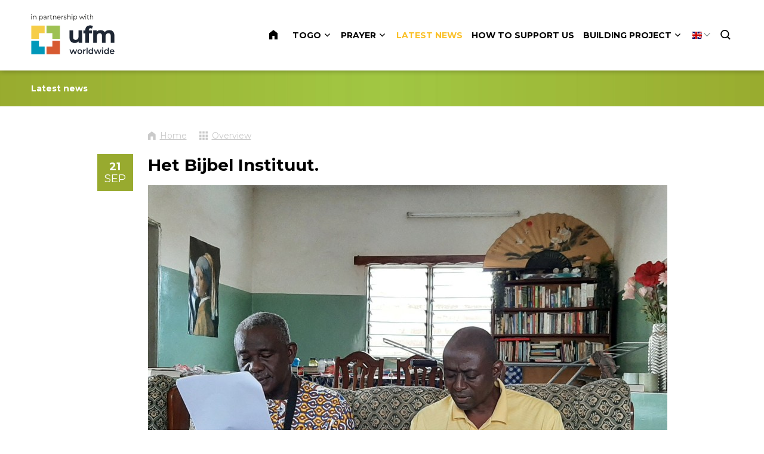

--- FILE ---
content_type: text/html; charset=UTF-8
request_url: https://www.zendingintogo.nl/en/latest-news/1051-het-bijbel-instituut
body_size: 8764
content:
<!DOCTYPE html>
<!--[if lt IE 7 ]><html lang="en" class="no-js ie6"><![endif]-->
<!--[if IE 7 ]><html lang="en" class="no-js ie7"><![endif]-->
<!--[if IE 8 ]><html lang="en" class="no-js ie8"></html><![endif]-->
<!--[if IE 9 ]><html lang="en" class="no-js ie9"><![endif]-->
<!--[if (gt IE 9)|!(IE)]><!--><html lang="en" class="no-js"><!--<![endif]-->
<head>

<script type='text/javascript' src='/ui/uibase/script/setcookie.js?r=2b0fb64fe3071088dc4630093935479cfe20b7f0'></script>
<meta itemprop="pb:time" content="1733130780">
<meta property="og:type" content="article">
<meta property="og:url" content="https://www.zendingintogo.nl/en/latest-news/1051-het-bijbel-instituut">
<meta property="og:title" content="Het Bijbel Instituut.">
<meta property="og:description" content="Eindelijk, (na een pauze van 2 jaar vanwege Covid) is het Bijbel Instituut van de EGCT weer her-start. De eerste jaren was het Instituut een avond opleiding en doorliepen de ouderlingen met de ...">
<meta property="og:image" content="https://www.zendingintogo.nl/l/en/library/download/urn:uuid:464cfed9-8a7d-4eea-8346-d85ea99df37c/20220914_124250.jpg?scaleType=3&amp;width=600&amp;height=315">
<meta property="og:image:width" content="600">
<meta property="og:image:height" content="315">
<meta property="article:published_time" content="2022-09-21T10:27:00+00:00">
<meta property="article:author" content="Wijneke Vermeer">
<link rel="canonical" href="https://www.zendingintogo.nl/en/latest-news/1051-het-bijbel-instituut" />
 <meta name='generator' content='Procurios' />
	<meta charset="UTF-8" />

    <link href="https://fonts.googleapis.com/css?family=Lato|Montserrat:400,700" rel="stylesheet" media="screen" type="text/css">
    <link rel='stylesheet' type='text/css' media='screen' href='/cache/2l6hhv7w6k844.f8a7ca9472af.css' />
<link rel='stylesheet' type='text/css' media='screen' href='/cache/3vlpjji4qykg8.f8a7ca9472af.css' />
<link rel='stylesheet' type='text/css' media='print' href='/cache/2azlhhckqu4gg.f8a7ca9472af.css' />
<meta http-equiv="X-UA-Compatible" content="IE=edge,chrome=1">
	<meta name='apple-mobile-web-app-capable' content='yes' />
	<link rel='apple-touch-icon-precomposed' href='/l/en/library/download/urn:uuid:25baf428-4bcf-4519-8549-76f98442f240/favicon-mobiel-tfc-wijneke-en-alex.png?scaleType=3&height=57&width=57' sizes='57x57' />
	<link rel='apple-touch-icon-precomposed' href='/l/en/library/download/urn:uuid:25baf428-4bcf-4519-8549-76f98442f240/favicon-mobiel-tfc-wijneke-en-alex.png?scaleType=3&height=72&width=72' sizes='72x72' />
	<link rel='apple-touch-icon-precomposed' href='/l/en/library/download/urn:uuid:25baf428-4bcf-4519-8549-76f98442f240/favicon-mobiel-tfc-wijneke-en-alex.png?scaleType=3&height=144&width=144' sizes='114x114' />

	<title>Het Bijbel Instituut. - Zending in Togo</title>
	<meta name='viewport' content='initial-scale=1,maximum-scale=1,user-scalable=no,width=device-width' />
	<meta name='author' content='de Werkende Website' />
	<link rel="publisher" href="" />
	<meta name="copyright" content="© 2026 - Zending in Togo" />
	<meta name="description" content="Eindelijk, (na een pauze van 2 jaar vanwege Covid) is het Bijbel Instituut van de EGCT weer her-start. De eerste jaren was het Instituut een avond oplei..." />
	
    <link rel="shortcut icon" href="/l/en/library/download/urn:uuid:36dd5b7d-1460-48ac-831b-393959ad5b2e/favicon-tfc-wijneke-en-alex.png" />
	<link rel='stylesheet' type='text/css' media='screen' href='/ui/uibase/style/pbutil.css?rev=936ee22c6760c7601820a01aadeb5a63a9c84a35' />
<script type='text/javascript' src='/ui/uibase/script/prototype/prototype-min.js?rev=2ce7626cd5fcfb3042f3ce6c532d9fd6b7e4e352'></script>
<script type='text/javascript' src='/ui/uibase/script/pblib/pblib.js?rev=397cb9ef2e7dec4e026c879b0066f2807e007912'></script>

	
	<link rel='alternate' hreflang='en-US' href='https://www.zendingintogo.nl/en/latest-news/1051-het-bijbel-instituut' />
	<link rel='alternate' hreflang='fr-FR' href='https://www.zendingintogo.nl/fr/derni%C3%A8res-nouvelles/1051-het-bijbel-instituut' />
	<link rel='alternate' hreflang='nl-NL' href='https://www.zendingintogo.nl/nl/nieuws/1051-het-bijbel-instituut' />

<meta name='google-site-verification' content='GUeS8aBnK5gm_LXJnIrR7miBETVLnsM6h6kAyMB5C5M' />
<script type='text/javascript'>var digitalData = {"page":{"attributes":{"PBSiteID":"259"},"pageInfo":{"pageID":"329","pageName":"Het Bijbel Instituut.","language":"en_US","breadCrumbs":["Home","Header-menu","Het Bijbel Instituut."]}},"component":[{"componentInfo":{"componentID":"484","componentName":"Header (Nieuws)"},"attributes":{"componentType":"ONE 1 kolom 100%","componentModule":"Website"}},{"componentInfo":{"componentID":"547","componentName":"Nieuwsoverzicht"},"attributes":{"componentType":"NewsContent","componentModule":"Website"}},{"componentInfo":{"componentID":"891","componentName":"Check news"},"attributes":{"componentType":"NewsView","componentModule":"Website"}},{"componentInfo":{"componentID":"1383","componentName":"Nieuwsarchief (en)"},"attributes":{"componentType":"NewsArchive","componentModule":"Website"}}],"cookiePolicy":{"acceptancePolicy":"optIn","cookieTypeCategory":{"tracking":"tracking","statistics":"tracking","external":"external","functional":"essential"},"allowedCookieTypes":{"functional":true,"preferences":true,"statistics":true,"tracking":true,"external":true}},"pageInstanceID":"production"}</script>
    <script>
        window.dataLayer = window.dataLayer || [];
        function gtag(){ dataLayer.push(arguments); }

        gtag('consent', 'default', {"ad_storage":"granted","ad_user_data":"granted","ad_personalization":"granted","analytics_storage":"granted","functionality_storage":"granted","personalization_storage":"granted","security_storage":"granted"});
    </script>
<script>
    (function(w,d,s,l,i){w[l]=w[l]||[];w[l].push({'gtm.start':
        new Date().getTime(),event:'gtm.js'});var f=d.getElementsByTagName(s)[0],
        j=d.createElement(s),dl=l!='dataLayer'?'&l='+l:'';j.async=true;j.src=
        '//www.googletagmanager.com/gtm.js?id='+i+dl;f.parentNode.insertBefore(j,f);
    })(window,document,'script','dataLayer','GTM-K9FJWN5');
</script>
<script src="/ui/uibase/vendor/procurios/amdLoader/dist/amdLoader.js?rev=b1a6a7ceda19f51c6a18587a2b15ca17675e5d29" data-main data-rev="f8a7ca9472af"></script><link rel='stylesheet' media='screen' href='/files/mod_news/style/news.css?rev=b235ab143c1d612fe99090c80fdab78687ffaccd' type='text/css' />

	
</head>
<body id="default" class="body desktop-menu-fits   mod-news news-article  border-radius-enabled navigation-in-caps  animations-enabled " data-header-height='118'>
<noscript>
    <iframe src="//www.googletagmanager.com/ns.html?id=GTM-K9FJWN5" height="0" width="0" style="display:none; visibility:hidden"></iframe>
</noscript>
	<!-- ProBaseSpider noIndex -->
	<div class="skip-links">
		<span>Skip links</span>
		<ul>
			<li><a href="#content">Jump to the content</a></li>
			<li><a href="#nav">Jump to the navigation</a></li>
		</ul>
	</div>
	<div class="mobile-nav">
		<div id="m-nav" class="mobile-nav-main">
			<ul><li class="nth-child1">                
            <a href="/en/">Home</a></li><li class="nth-child2">                
            <a href="/en/togo" class="sub">Togo</a><ul><li class="nth-child1">                
            <a href="/en/togo">Togo</a></li><li class="nth-child2">                
            <a href="/en/who-we-are">Who we are</a></li><li class="nth-child3">                
            <a href="/en/what-we-do">What we do</a></li><li class="nth-child4 last">                
            <a href="/en/ufm-worldwide">UFM worldwide</a></li></ul></li><li class="nth-child3">                
            <a href="/en/prayer-points" class="sub">Prayer</a><ul><li class="nth-child1">                
            <a href="/en/prayer-points">prayer points</a></li><li class="nth-child2">                
            <a href="/en/praying-for-togo">Praying for Togo</a></li><li class="nth-child3 last">                
            <a href="/en/monthly-zoom">monthly zoom</a></li></ul></li><li class="nth-child4 active">                
            <a href="/en/latest-news" aria-current="page">Latest news</a></li><li class="nth-child5">                
            <a href="/en/how-to-support-us">How to support us</a></li><li class="nth-child6 last">                
            <a href="/en/Nieuwbouw-project" class="sub">Building project</a><ul><li class="nth-child1">                
            <a href="/en/project-plan-tyrannus">Project plan Tyrannus</a></li><li class="nth-child2">                
            <a href="/en/current-fundraising-status">current fundraising status</a></li><li class="nth-child3">                
            <a href="/en/building-plan-and-financial-update">Building plan and financial update</a></li><li class="nth-child4 last">                
            <a href="/en/latest-news2">Latest news</a></li></ul></li></ul>
		</div>
		<div class="mobile__bottom">
			<div class='mobile__bottomBar'>
			
			<div class="mobile__languageContainer">
				<!-- ProBaseSpider noIndex noLinks --><div class="language-selector">
	<ul class="languageList">
								<li class="languageList__item en current first">
				<a href="/en/latest-news/1051-het-bijbel-instituut" class='language__link'>
					<span class='language__originalName'>English</span>
					<span class='language__code'>en</span>
				</a>
			</li>
								<li class="languageList__item fr">
				<a href="https://www.zendingintogo.nl/l/fr/i18n/switch?ref=68%2Cnews_id_title%3D1051-het-bijbel-instituut&amp;_sig=11eaeab262727e320d32c0875a7731d87c6bcf6f1d56aa8c51134b795067165b" class='language__link'>
					<span class='language__originalName'>Français</span>
					<span class='language__code'>fr</span>
				</a>
			</li>
								<li class="languageList__item nl last">
				<a href="https://www.zendingintogo.nl/l/nl/i18n/switch?ref=68%2Cnews_id_title%3D1051-het-bijbel-instituut&amp;_sig=937cd0100d8f3f1bcb474db138eb3436aa077251f6a3e722bb9635ac361e568c" class='language__link'>
					<span class='language__originalName'>Nederlands</span>
					<span class='language__code'>nl</span>
				</a>
			</li>
			</ul>
						<div class="current-language icon-down en">
				<span class='language__originalName'>English</span>
				<span class='language__code'>en</span>
			</div>
									</div><!-- /ProBaseSpider -->
				<div class='mobile__languageOverlay'></div>
			</div>
			<div class="mobileSocialMedia">
				<ul class="mobileSocialMedia__icons">
					
					
					
					
					
				</ul>
			</div>
			</div>
		</div>
	</div>
	<div class="site-wrapper">
		<div class="header-wrapper header-sticky  has-language-selector has-search" id="header-wrapper">
			<div class="header" id="header">
				<div class="header-container">
					<div class="menu-toggle">
						<a class="toggle-main-mobile-nav" id="toggle-main-mobile-nav" href='/en/sitemap'>
                            <span class='toggle-main-mobile-nav-icon'>
                                <span class="bar-top"></span>
							    <span class="bar-mid"></span>
							    <span class="bar-bot"></span>
							    <span class="sr">Navigation</span>
                            </span>
						</a>
					</div>
					<div class="logo-container logoIsSVG">
						<a href="/en/" id="logo" class="logo" title="Back to the homepage">
                            <img class='logo-image logo-image-large'
                                 src="/l/en/library/download/urn:uuid:de387289-00cf-474d-955b-f327873a0922/in_partnership_with_ufm_worldwide_zendingintogo.png" data-alt-size="?height=200"
                                 alt="Zending in Togo">
                            <img class='logo-image logo-image-small'
                                 src="/l/en/library/download/urn:uuid:de387289-00cf-474d-955b-f327873a0922/in_partnership_with_ufm_worldwide_zendingintogo.png" data-alt-size="?height=76"
                                 alt="Zending in Togo">
						</a>
					</div>
					<div id="nav-main" class="nav nav-hor nav-main">
						<ul><li class="nth-child1">                
            <a href="/en/">Home</a></li><li class="nth-child2">                
            <a href="/en/togo" class="sub">Togo</a><ul><li class="nth-child1">                
            <a href="/en/togo">Togo</a></li><li class="nth-child2">                
            <a href="/en/who-we-are">Who we are</a></li><li class="nth-child3">                
            <a href="/en/what-we-do">What we do</a></li><li class="nth-child4 last">                
            <a href="/en/ufm-worldwide">UFM worldwide</a></li></ul></li><li class="nth-child3">                
            <a href="/en/prayer-points" class="sub">Prayer</a><ul><li class="nth-child1">                
            <a href="/en/prayer-points">prayer points</a></li><li class="nth-child2">                
            <a href="/en/praying-for-togo">Praying for Togo</a></li><li class="nth-child3 last">                
            <a href="/en/monthly-zoom">monthly zoom</a></li></ul></li><li class="nth-child4 active">                
            <a href="/en/latest-news" aria-current="page">Latest news</a></li><li class="nth-child5">                
            <a href="/en/how-to-support-us">How to support us</a></li><li class="nth-child6 last">                
            <a href="/en/Nieuwbouw-project" class="sub">Building project</a><ul><li class="nth-child1">                
            <a href="/en/project-plan-tyrannus">Project plan Tyrannus</a></li><li class="nth-child2">                
            <a href="/en/current-fundraising-status">current fundraising status</a></li><li class="nth-child3">                
            <a href="/en/building-plan-and-financial-update">Building plan and financial update</a></li><li class="nth-child4 last">                
            <a href="/en/latest-news2">Latest news</a></li></ul></li></ul>
					</div>
					
					<div class="language-container">
						<!-- ProBaseSpider noIndex noLinks --><div class="language-selector">
	<ul class="languageList">
								<li class="languageList__item en current first">
				<a href="/en/latest-news/1051-het-bijbel-instituut" class='language__link'>
					<span class='language__originalName'>English</span>
					<span class='language__code'>en</span>
				</a>
			</li>
								<li class="languageList__item fr">
				<a href="https://www.zendingintogo.nl/l/fr/i18n/switch?ref=68%2Cnews_id_title%3D1051-het-bijbel-instituut&amp;_sig=11eaeab262727e320d32c0875a7731d87c6bcf6f1d56aa8c51134b795067165b" class='language__link'>
					<span class='language__originalName'>Français</span>
					<span class='language__code'>fr</span>
				</a>
			</li>
								<li class="languageList__item nl last">
				<a href="https://www.zendingintogo.nl/l/nl/i18n/switch?ref=68%2Cnews_id_title%3D1051-het-bijbel-instituut&amp;_sig=937cd0100d8f3f1bcb474db138eb3436aa077251f6a3e722bb9635ac361e568c" class='language__link'>
					<span class='language__originalName'>Nederlands</span>
					<span class='language__code'>nl</span>
				</a>
			</li>
			</ul>
						<div class="current-language icon-down en">
				<span class='language__originalName'>English</span>
				<span class='language__code'>en</span>
			</div>
									</div><!-- /ProBaseSpider -->
					</div>
					<a href="/doneren"  class="alertIcon"><img src="/l/en/library/download/urn:uuid:8105052b-304a-46b4-90b1-2d06e8bdce18/header-alert-icon-donatie-dww.svg" alt='Notification icon' /></a>
					
					<div class="search-container">
						<div class="search-toggleContainer">
							<a class='search-toggle' href='/en/k/searchengine' id="toggle-search">
								<span class="sr">Search</span>
							</a>
						</div>
						<div class='search'>
							
            <!-- ProBaseSpider noIndex -->
            <form method='get' action='/k/en/searchengine' id='quick-search' class='quickSearch'>
            <fieldset><label for='searchfield'>Search: </label>
            <input id='searchfield' type='text' name='q' value='' />
            <button type='submit'><span class='inner-button'>Search</span></button></fieldset></form>
            <!-- /ProBaseSpider -->
						</div>
					</div>
				</div>
			</div>
		</div>
		<div class="main-container">
			<div class="main wrapper clearfix">
				<div id="content" class="content">
					
					<!-- /ProBaseSpider -->
					
					<div
    id='art_484'
    class='article article_1 article_odd article_first'
    >
        <div class='article_content article_static article_template'><style type="text/css">
            .at-tf-1511118250 {
                                                    background-image: url(/l/en/library/download/urn:uuid:b97cf016-eaae-41ef-8904-041e7aa18c0d/achtergrond-groen-tfcwijnekeenalex.jpg?scaleType=3&width=768&height=1800);
                background-size: cover;
                                }
                @media (min-width: 768px) {
            .at-tf-1511118250 {
                background-image: url(/l/en/library/download/urn:uuid:b97cf016-eaae-41ef-8904-041e7aa18c0d/achtergrond-groen-tfcwijnekeenalex.jpg?scaleType=1&width=1280);
            }
        }

        @media (min-width: 1280px) {
            .at-tf-1511118250 {
                background-image: url(/l/en/library/download/urn:uuid:b97cf016-eaae-41ef-8904-041e7aa18c0d/achtergrond-groen-tfcwijnekeenalex.jpg?scaleType=1&width=1920);
            }
        }
            .at-tf-1511118250 h1,
        .at-tf-1511118250 h2 {
            color: #ffffff;
        }
    </style>
<div class="at-tf at-tf-1511118250 at-one" >
            <div class="at-tf-content-wrapper  at-tf-has-image at-content-wrapper at-compact-top at-compact-bottom at-left-align-text">
        <div class="at-tf-content at-content">
                            <h2>Latest news</h2>
                                            </div>
            </div>
</div></div>
</div><div
    id='art_891'
    class='article article_2 article_even'
    >
        <div class='article_content article_dynamic'><p class='newsitem-back'><a href='/en/latest-news'>&laquo; Back</a></p>        <div class='newsitem odd first last'>
        
        <h1 class='newsitemtitle'>Het Bijbel Instituut.</h1>
        <div class='introduction'><div><img src='/l/en/library/download/urn:uuid:464cfed9-8a7d-4eea-8346-d85ea99df37c/20220914_124250.jpg?scaleType=3&amp;width=870' alt='20220914_124250.jpg' class='largeNewsImage' /><p>Doornemen van lesstof met pastor Amegassi</p></div><span class='date'>21 Sep</span>             <p></p></div>
        <div class='fullstory'><p>Eindelijk, (na een pauze van 2 jaar vanwege Covid) is het Bijbel Instituut van de EGCT weer her-start. De eerste jaren was het Instituut een avond opleiding en doorliepen de ouderlingen met de studenten een aantal theologische boeken. Aan het einde van elk leerjaar kregen de studenten een examen en preekten ze meerdere keren waarna ze feedback ontvingen van de ouderlingen. De opleiding duurde 3 jaar.&nbsp;</p>
<p>Inmiddels is er veel veranderd, In de eerste plaats was de theologie studie die Alexandre in Brussel volgde, een enorme eye-opener, en beseft Alexandre dat er enorm veel meer behandeld moet worden, voordat studenten echt de rol van voorganger, herder of kerk-planter op zich kunnen nemen. Gelukkig zijn er naast Alexandre 3 andere EGCT ouderlingen die modules gaan onderwijzen. De afgelopen maanden heeft Alexandre met hen de nieuwe manier van het onderwijzen van de stof doorgenomen. De studenten zullen naast de lessen meer zelf moeten lezen, onderzoeken en opdrachten moeten uitwerken.</p>
<p>Een aantal maanden geleden kwam het Insituut ook op een lijst van erkende West Afrikaanse theologische Instituten terecht. Om op deze lijst te kunnen blijven zal het Instituut moeten voldoen aan een minimaal aantal onderwezen modules en zullen de studenten een minimaal aantal uren moeten studeren aan iedere module. Zouden jullie willen bidden zodat deze opleiding echt veranderd van een 'niet officieel erkende' tot een officieel erkende opleiding waar studenten kunnen komen studeren en aan het einde van de studie eventueel verder kunnen studeren in Lom&eacute; of elders? Dit zal zeker leiden tot het aantrekken van meer studenten in de toekomst!&nbsp;</p>
<p>Naast deze 'Academische' eisen zijn er andere, zelfs belangrijkere dingen, waar we jullie gebeden voor vragen. Het belangrijkste is uiteindelijk niet het niveau van theologisch onderwijs, maar dat studenten die komen studeren, zelf getransformeerd worden door het Evangelie! Dat ze de levende God beter leren kennen en dat de Heilie Geest het geleerde tot leven blaast in hun leven, hun preken en in al hun handelen! Dat ze zelf leesbare brieven van Christus zullen zijn...</p>
<p>We vragen jullie dus te bidden voor dit kleine Instituut.&nbsp;</p></div>
        
        <div class='separator'></div>
        </div><p class='newsitem-back'><a href='/en/latest-news'>&laquo; Back</a></p><div class='sm-html-snippet'><style>
    .news-article .newsitem-back {
        padding-bottom: 20px;
    }
    .news-article .sm-html-snippet .newsitem-back {
        padding-bottom: 20px;
    }
    .newsitem-share-item {
        margin: 0 2px 5px !important;
        padding: 5px;
        overflow: hidden;
        line-height: 0;
        text-transform: none;
        color: #fff !important;
        border: 0;
    }
    .newsitem-share-item-text {
        position: absolute;
        clip: rect(1px,1px,1px,1px);
        padding: 0;
        border: 0;
        overflow: hidden;
    }
    .newsitem-share-item-icon {
        line-height: 32px;
        height: 32px;
        width: 32px;
        overflow: hidden;
        float: left;
    }
    .newsitem-share-item-icon svg {
        fill: rgb(255, 255, 255);
    }

    @media screen and (min-width: 480px) {
        .newsitem-back .newsitem-share {
            margin-left: 85px;
        }
    }
</style>



<div class="newsitem-back">
    <div class="newsitem-share"><p><strong>Deel dit bericht</strong></p>
        <a href="https://www.facebook.com/sharer/sharer.php?u=https://www.zendingintogo.nl/en/latest-news/1051-het-bijbel-instituut" target="_blank" class="newsitem-share-item cta-button sink" style="background-color: rgb(59, 89, 152);" title="Deel dit bericht op Facebook">
            <span class="newsitem-share-item-text">Deel op Facebook</span>
            <span class="newsitem-share-item-icon">
                <svg xmlns="http://www.w3.org/2000/svg" xmlns:xlink="http://www.w3.org/1999/xlink" viewBox="0 0 32 32" version="1.1" role="img">
                    <g><path d="M22 5.16c-.406-.054-1.806-.16-3.43-.16-3.4 0-5.733 1.825-5.733 5.17v2.882H9v3.913h3.837V27h4.604V16.965h3.823l.587-3.913h-4.41v-2.5c0-1.123.347-1.903 2.198-1.903H22V5.16z" fill-rule="evenodd"></path></g>
                </svg>
            </span>
        </a>
        <a href="https://www.linkedin.com/shareArticle?mini=true&url=https://www.zendingintogo.nl/en/latest-news/1051-het-bijbel-instituut" target="_blank" class="newsitem-share-item cta-button sink" style="background-color: rgb(0, 119, 181);" title="Deel dit bericht op LinkedIn">
            <span class="newsitem-share-item-text">Deel op LinkedIn</span>
            <span class="newsitem-share-item-icon">
                <svg xmlns="http://www.w3.org/2000/svg" xmlns:xlink="http://www.w3.org/1999/xlink" viewBox="0 0 32 32" version="1.1" role="img">
                    <g><path d="M26 25.963h-4.185v-6.55c0-1.56-.027-3.57-2.175-3.57-2.18 0-2.51 1.7-2.51 3.46v6.66h-4.182V12.495h4.012v1.84h.058c.558-1.058 1.924-2.174 3.96-2.174 4.24 0 5.022 2.79 5.022 6.417v7.386zM8.23 10.655a2.426 2.426 0 0 1 0-4.855 2.427 2.427 0 0 1 0 4.855zm-2.098 1.84h4.19v13.468h-4.19V12.495z" fill-rule="evenodd"></path></g>
                </svg>
            </span>
        </a>
        <a id="twitterUrl" href="https://twitter.com/share?url=https://www.zendingintogo.nl/en/latest-news/1051-het-bijbel-instituut" target="_blank" class="newsitem-share-item cta-button sink" style="background-color: rgb(29, 161, 242);" title="Deel dit bericht op Twitter">
            <span class="newsitem-share-item-text">Deel op Twitter</span>
            <span class="newsitem-share-item-icon">
                <svg xmlns="http://www.w3.org/2000/svg" xmlns:xlink="http://www.w3.org/1999/xlink" viewBox="0 0 32 32" version="1.1" role="img">
                    <g><path d="M27.996 10.116c-.81.36-1.68.602-2.592.71a4.526 4.526 0 0 0 1.984-2.496 9.037 9.037 0 0 1-2.866 1.095 4.513 4.513 0 0 0-7.69 4.116 12.81 12.81 0 0 1-9.3-4.715 4.49 4.49 0 0 0-.612 2.27 4.51 4.51 0 0 0 2.008 3.755 4.495 4.495 0 0 1-2.044-.564v.057a4.515 4.515 0 0 0 3.62 4.425 4.52 4.52 0 0 1-2.04.077 4.517 4.517 0 0 0 4.217 3.134 9.055 9.055 0 0 1-5.604 1.93A9.18 9.18 0 0 1 6 23.85a12.773 12.773 0 0 0 6.918 2.027c8.3 0 12.84-6.876 12.84-12.84 0-.195-.005-.39-.014-.583a9.172 9.172 0 0 0 2.252-2.336" fill-rule="evenodd"></path></g>
                </svg>
            </span>
        </a>
        <a href="whatsapp://send?text=https://www.zendingintogo.nl/en/latest-news/1051-het-bijbel-instituut" class="newsitem-share-item cta-button sink" style="background-color: rgb(77, 194, 71);" title="Deel dit bericht via WhatsApp">
            <span class="newsitem-share-item-text">Deel via WhatsApp</span>
            <span class="newsitem-share-item-icon">
            <svg xmlns="http://www.w3.org/2000/svg" xmlns:xlink="http://www.w3.org/1999/xlink" viewBox="0 0 32 32" version="1.1" role="img">
                <g><path d="M19.11 17.205c-.372 0-1.088 1.39-1.518 1.39a.63.63 0 0 1-.315-.1c-.802-.402-1.504-.817-2.163-1.447-.545-.516-1.146-1.29-1.46-1.963a.426.426 0 0 1-.073-.215c0-.33.99-.945.99-1.49 0-.143-.73-2.09-.832-2.335-.143-.372-.214-.487-.6-.487-.187 0-.36-.043-.53-.043-.302 0-.53.115-.746.315-.688.645-1.032 1.318-1.06 2.264v.114c-.015.99.472 1.977 1.017 2.78 1.23 1.82 2.506 3.41 4.554 4.34.616.287 2.035.888 2.722.888.817 0 2.15-.515 2.478-1.318.13-.33.244-.73.244-1.088 0-.058 0-.144-.03-.215-.1-.172-2.434-1.39-2.678-1.39zm-2.908 7.593c-1.747 0-3.48-.53-4.942-1.49L7.793 24.41l1.132-3.337a8.955 8.955 0 0 1-1.72-5.272c0-4.955 4.04-8.995 8.997-8.995S25.2 10.845 25.2 15.8c0 4.958-4.04 8.998-8.998 8.998zm0-19.798c-5.96 0-10.8 4.842-10.8 10.8 0 1.964.53 3.898 1.546 5.574L5 27.176l5.974-1.92a10.807 10.807 0 0 0 16.03-9.455c0-5.958-4.842-10.8-10.802-10.8z" fill-rule="evenodd"></path></g>
            </svg>
            </span>
        </a>
    </div>
</div><script>
    function encodeUrl() {
        var uri = "Het Bijbel Instituut.";
        var text = encodeURI(uri);
        document.getElementById("twitterUrl").href = 'https://twitter.com/share?url=https://www.zendingintogo.nl/en/latest-news/1051-het-bijbel-instituut&amp;text=' + text;
    }
    
    window.onload = function() {encodeUrl()};
</script></div><!-- ProBaseSpider noIndex --><div class='newsarchive'><h2 class='newsnavbar'><a href='/k/en/n68/news/archive/462'>Archive</a> <span class='separator'>&gt;</span> <a href='/k/en/n68/news/archive/462/2022'>2022</a> <span class='separator'>&gt;</span> <a href='/k/en/n68/news/archive/462/2022/9'>September</a></h2><ul class='newslist archive'><li><a href='/en/latest-news/1051-het-bijbel-instituut'><span class='date'>21 September 2022</span><span class='sep'> - </span><span class='title' title=''>Het Bijbel Instituut.</span></a></li><li><a href='/en/latest-news/1050-odon-itsu'><span class='date'>03 September 2022</span><span class='sep'> - </span><span class='title' title=''>&#039;Odon-Itsu&#039;</span></a></li><li><a href='/en/latest-news/1046-bezoek-uit-nederland'><span class='date'>01 September 2022</span><span class='sep'> - </span><span class='title' title=''>Bezoek uit Nederland</span></a></li></ul></div><!-- /ProBaseSpider --></div>
</div><div
    id='art_1383'
    class='article article_3 article_odd article_last'
    >
        <div class='article_content article_dynamic'><!-- ProBaseSpider noIndex --><div class='newsarchive'><h2 class='newsnavbar'><a href='/en/latest-news/1051-het-bijbel-instituut?1383_full=1&'>Archive</a></h2><ul class="newsListArchive"><li><a href='/en/latest-news/1051-het-bijbel-instituut?1383_year=2025'>2025</a></li><li><a href='/en/latest-news/1051-het-bijbel-instituut?1383_year=2024'>2024</a></li><li><a href='/en/latest-news/1051-het-bijbel-instituut?1383_year=2023'>2023</a></li><li><a href='/en/latest-news/1051-het-bijbel-instituut?1383_year=2022'>2022</a></li></ul></div><!-- /ProBaseSpider --></div>
</div>
					<!-- ProBaseSpider noIndex -->
				</div>
			</div>
			<div class='mobileContactInfo'>
				<ul class='mobileContactInfo__options'>
                    
                    
                    
				</ul>
				<button class='mobileContactInfo__button'>
					<span class="mobileContactInfo__icon icon icon-plus"></span>
					<span class="sr">Show contact information</span>
				</button>
			</div>
			<div class='mobileContactInfo__overlay'></div>
			<a href="#default" class="scroll-to-top"><span class="scroll-to-top-text">Scroll to top</span><span class="icon-after-up"></span></a>
		</div>
		<div class="footer-wrapper">
			
			<div
    id='art_541'
    class='article '
    >
        <div class='article_content article_static article_template'><style type="text/css">
	    input#ff_654 { width: 25%; }
    
                .at-tfc-1587303346 {
            background-color: #ededed;                        background-size: cover;
                    }
            .at-tfc-1587303346 .at-tfc-text {
            color: #7d7d7d;
        }
            .at-tfc-1587303346 .at-tfc-text a {
            color: #a3a3a3;
        }
            .at-tfc-1587303346 .at-tfc-text a:hover {
            color: #fac028;
        }
            .at-tfc-1587303346 .at-tfc-button,
        .at-tfc-1587303346 a.cta-button {
                        background-color: #57a6c6;        }
            .no-touch .at-tfc-1587303346 .at-tfc-button:hover,
        .no-touch .at-tfc-1587303346 .cta-button:hover {
                        background-color: #57a6c6;        }
    </style>
<div class="at-tfc at-tfc-1587303346 at-one" >
	<div class="at-tfc-content-wrapper  at-content-wrapper no-animation">
		<div class="at-tfc-content at-tfc-1 at-content"><div class="at-push-button"><div class="at-push-text"><div class="at-push-title"></div><h3 class='at-content-title'>Newsletter</h3></div><div class="at-tfc-text at-text"><p>Keep up to date with news concerning Wijneke &amp; Alexandre by signing up for the newsletter.</p></div></div><a href="/en/subscribe-to-newsletter" class="at-tfc-button at-button box-shadow-inset">Subscribe to newsletter ▸</a></div><div class="at-tfc-content at-tfc-2 at-content"><div class="at-push-button"><div class="at-push-text"><div class="at-push-title"></div><h3 class='at-content-title'>How to support</h3></div><div class="at-tfc-text at-text"><p>God provides everything we need through donations from our supporters. If you want to support us on a one-off basis or for a longer period, you can find all the information here:</p></div></div><a href="/en/how-to-support-us" class="at-tfc-button at-button box-shadow-inset">Become a supporter ▸</a></div><div class="at-tfc-content at-tfc-3 at-content"><div class="at-push-button"><div class="at-push-text"><div class="at-push-title"></div><h3 class='at-content-title'>For more info</h3></div><div class="at-tfc-text at-text"><ul><li><a href="/en/who-we-are">Who we are</a></li><li><a href="/en/what-we-do">What we do</a></li><li><a href="/en/how-to-support-us">How to support us</a></li><li><a href="/en/project-plan-tyrannus">Project Tyrannus</a></li></ul></div></div></div><div class="at-tfc-content at-tfc-4 at-content"><div class="at-push-button"><div class="at-push-text"><div class="at-push-title"></div><h3 class='at-content-title'>Our address:</h3></div><div class="at-tfc-text at-text"><p><strong>Wijneke &amp; Alexandre Kanri</strong><br />Campement, Sahalien.<br />B.P 358, Atakpam&eacute;, Togo.<br />T Whatsapp: +31 617192857<br />E <a href="mailto:lafamillekanri@gmail.com">lafamillekanri@gmail.com</a></p><p><strong>UFM</strong><br /><a rel="noopener" href="https://www.ufm.org.uk" target="_blank">www.ufm.org.uk</a><br />T +44 (0)1793 610515<br />E admin@ufm.org.uk</p></div></div></div> 	</div>
</div></div>
</div>
			<div class="footer">
                <span class='footer-copyright'>
                    <a class="footer-logo" target="_blank" href="https://www.dewerkendewebsite.nl/">
                        <img src="/ui/one/img/logo-dWW.svg" alt="Zending in Togo"  />
                    </a>
                    <span class="copyright"><span class="copyright-text">© 2026 - Zending in Togo</span> <a class="link-to-sitemap" href="/en/sitemap">Sitemap</a></span>
                </span>
				<p class="footer-text">ANBI&nbsp; |&nbsp; <a href="/privacyverklaring">Privacyverklaring</a></p>
			</div>
		</div>
		
		
	</div>
	
	<script src="/cache/1_3th5y8jphsaos.f8a7ca9472af.js"></script>
	<script src="/cache/1_3miqjqmkm08wo.f8a7ca9472af.js"></script>
	<script src='/cache/1_39jdkkua6fs4c.f8a7ca9472af.js'></script>
	<script src='/cache/1_19p9c03tk8b25.f8a7ca9472af.js'></script>
	<script>
		PbLib.UI.navCategoriesOnClick(".mobile-nav-main", "open", false);
	</script>
	<!-- /ProBaseSpider -->

</body>
</html>


--- FILE ---
content_type: image/svg+xml
request_url: https://www.zendingintogo.nl/ui/one/img/flag/en.svg
body_size: 218
content:
<svg preserveAspectRatio="none" viewBox="0 -60 640 640" xmlns="http://www.w3.org/2000/svg"><path d="m-256 0h1024v512h-1024z" fill="#006"/><path d="m-256 0v57.2l909.5 454.8h114.5v-57.2l-909.5-454.8zm1024 0v57.2l-909.5 454.8h-114.5v-57.2l909.5-454.8z" fill="#fff"/><path d="m170.7 0v512h170.6v-512zm-426.7 170.7v170.6h1024v-170.6z" fill="#fff"/><path d="m-256 204.8v102.4h1024v-102.4zm460.8-204.8v512h102.4v-512zm-460.8 512 341.3-170.7h76.4l-341.4 170.7zm0-512 341.3 170.7h-76.3l-265-132.5zm606.4 170.7 341.3-170.7h76.3l-341.3 170.7zm417.6 341.3-341.3-170.7h76.3l265 132.5z" fill="#c00"/></svg>